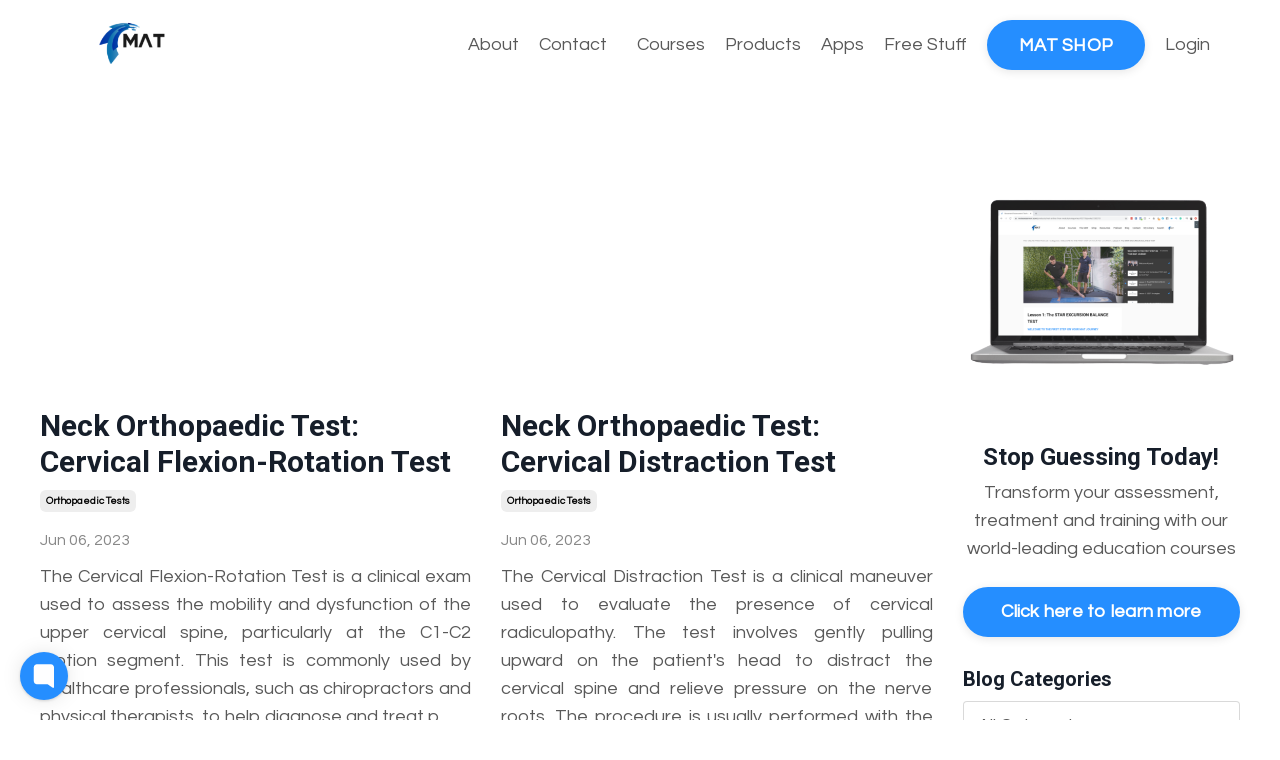

--- FILE ---
content_type: text/html; charset=utf-8
request_url: https://www.matassessment.com/blog?page=24
body_size: 14496
content:
<!doctype html>
<html lang="en">
  <head>
    
              <meta name="csrf-param" content="authenticity_token">
              <meta name="csrf-token" content="Z/3t9t8ij8FSX2OucQbzqIVdIrgALJEoAGGU3aDb8QRubtOat06LP3+uJwAJ08M2WdoPAPcNpjk6R2AiLvUTGQ==">
            
    <title>
      
        MAT News and Blog.
      
    </title>
    <meta charset="utf-8" />
    <meta http-equiv="x-ua-compatible" content="ie=edge, chrome=1">
    <meta name="viewport" content="width=device-width, initial-scale=1, shrink-to-fit=no">
    
      <meta name="description" content="The place to come for the latest news and research on movement assessment, treatment and training to help you help more patients and clients." />
    
    <meta property="og:type" content="website">
<meta property="og:url" content="https://www.matassessment.com/blog">
<meta name="twitter:card" content="summary_large_image">

<meta property="og:title" content="MAT News and Blog.">
<meta name="twitter:title" content="MAT News and Blog.">


<meta property="og:description" content="The place to come for the latest news and research on movement assessment, treatment and training to help you help more patients and clients.">
<meta name="twitter:description" content="The place to come for the latest news and research on movement assessment, treatment and training to help you help more patients and clients.">


<meta property="og:image" content="https://kajabi-storefronts-production.kajabi-cdn.com/kajabi-storefronts-production/sites/20709/images/52IElsX4RAqco7RFm8yM_file.jpg">
<meta name="twitter:image" content="https://kajabi-storefronts-production.kajabi-cdn.com/kajabi-storefronts-production/sites/20709/images/52IElsX4RAqco7RFm8yM_file.jpg">


    
      <link href="https://kajabi-storefronts-production.kajabi-cdn.com/kajabi-storefronts-production/themes/2950023/settings_images/UkE0AJDiRYWBmIFRKclB_mat_favicon.png?v=2" rel="shortcut icon" />
    
    <link rel="canonical" href="https://www.matassessment.com/blog" />

    <!-- Google Fonts ====================================================== -->
    
    <script src="/cdn-cgi/scripts/7d0fa10a/cloudflare-static/rocket-loader.min.js" data-cf-settings="39775669faa3be8dba636a15-|49"></script><link rel="stylesheet" media="print" onload="this.onload=null;this.removeAttribute(&#39;media&#39;);" type="text/css" href="//fonts.googleapis.com/css?family=Questrial:400,700,400italic,700italic|Roboto:400,700,400italic,700italic&amp;display=swap" />

    <!-- Kajabi CSS ======================================================== -->
    <script src="/cdn-cgi/scripts/7d0fa10a/cloudflare-static/rocket-loader.min.js" data-cf-settings="39775669faa3be8dba636a15-|49"></script><link rel="stylesheet" media="print" onload="this.onload=null;this.removeAttribute(&#39;media&#39;);" type="text/css" href="https://kajabi-app-assets.kajabi-cdn.com/assets/core-0d125629e028a5a14579c81397830a1acd5cf5a9f3ec2d0de19efb9b0795fb03.css" />

    

    <!-- Font Awesome Icons -->
    <script src="/cdn-cgi/scripts/7d0fa10a/cloudflare-static/rocket-loader.min.js" data-cf-settings="39775669faa3be8dba636a15-|49"></script><link rel="stylesheet" media="print" onload="this.onload=null;this.removeAttribute(&#39;media&#39;);" type="text/css" crossorigin="anonymous" href="https://use.fontawesome.com/releases/v5.15.2/css/all.css" />

    <link rel="stylesheet" media="screen" href="https://kajabi-storefronts-production.kajabi-cdn.com/kajabi-storefronts-production/themes/2950023/assets/styles.css?1766030942586016" />

    <!-- Customer CSS ====================================================== -->
    <!-- If you're using custom css that affects the first render of the page, replace async_style_link below with styesheet_tag -->
    <script src="/cdn-cgi/scripts/7d0fa10a/cloudflare-static/rocket-loader.min.js" data-cf-settings="39775669faa3be8dba636a15-|49"></script><link rel="stylesheet" media="print" onload="this.onload=null;this.removeAttribute(&#39;media&#39;);" type="text/css" href="https://kajabi-storefronts-production.kajabi-cdn.com/kajabi-storefronts-production/themes/2950023/assets/overrides.css?1766030942586016" />
    <style>
  /* Custom CSS Added Via Theme Settings */
  /* CSS Overrides go here */

.video-container {
    overflow: hidden;
    position: relative;
    width:100%;
}

.video-container::after {
    padding-top: 56.25%;
    display: block;
    content: '';
}

.video-container iframe {
    position: absolute;
    top: 0;
    left: 0;
    width: 100%;
    height: 100%;
}

.gleap-b-shown {
  overflow-x: clip !important;
}

</style>


    <!-- Kajabi Editor Only CSS ============================================ -->
    

    <!-- Header hook ======================================================= -->
    <link rel="alternate" type="application/rss+xml" title="MAT News and Blog." href="https://www.matassessment.com/blog.rss" /><script type="39775669faa3be8dba636a15-text/javascript">
  var Kajabi = Kajabi || {};
</script>
<script type="39775669faa3be8dba636a15-text/javascript">
  Kajabi.currentSiteUser = {
    "id" : "-1",
    "type" : "Guest",
    "contactId" : "",
  };
</script>
<script type="39775669faa3be8dba636a15-text/javascript">
  Kajabi.theme = {
    activeThemeName: "Encore Site",
    previewThemeId: null,
    editor: false
  };
</script>
<meta name="turbo-prefetch" content="false">
<!-- ========== GLEAP WIDGET + KAJABI USER INTEGRATION ========== -->

<!-- 1. Load Gleap SDK -->
<script type="39775669faa3be8dba636a15-text/javascript">
!function(){
  if(!(window.Gleap=window.Gleap||[]).invoked){
    window.GleapActions=[];
    var e=new Proxy({invoked:!0},{
      get:function(e,n){return"invoked"===n?e.invoked:function(){
        var e=Array.prototype.slice.call(arguments);
        window.GleapActions.push({e:n,a:e})
      }},
      set:function(e,n,t){return e[n]=t,!0}
    });
    window.Gleap=e;
    var n=document.getElementsByTagName("head")[0],
        t=document.createElement("script");
    t.type="text/javascript"; t.async=!0;
    t.src="https://sdk.gleap.io/latest/index.js";
    n.appendChild(t),
    window.Gleap.initialize("NxCRgEjeUQoJAoIcjxllucB5K8BEuzRm"); // <-- your Gleap API key
  }
}();
</script>


<!-- userDetails object created in theme.liquid Layout file -->
<script type="39775669faa3be8dba636a15-text/javascript">
document.addEventListener("DOMContentLoaded", function() {
  const interval = setInterval(function() {
    // check Gleap - userDetails 
    if (window.Gleap && typeof Gleap.identify === "function" && window.userDetails) {
      clearInterval(interval);

      const u = window.userDetails || {};
      console.log("🔎 Gleap userDetails object:", u);

      if (u.email) {
        Gleap.identify(u.email, {
          name: u.name || "",
          email: u.email,
          phone: u.phone || "",
          company: u.company || "",
          country: u.country || ""
        });
        console.log("✅ Gleap identify called with:", u.email);
      } else {
        console.log("ℹ️ userDetails exist but without email.");
      }
    }
  }, 300);
});
</script>


<!-- Start of HubSpot Embed Code -->
<script type="39775669faa3be8dba636a15-text/javascript" id="hs-script-loader" async defer src="//js.hs-scripts.com/8631332.js"></script>
<!-- End of HubSpot Embed Code -->

  <!-- Start cookieyes banner --> <script id="cookieyes" type="39775669faa3be8dba636a15-text/javascript" src="https://cdn-cookieyes.com/client_data/bef35ce940aa94010e4f0349/script.js"></script> <!-- End cookieyes banner -->
<script async src="https://www.googletagmanager.com/gtag/js?id=G-EY6BHQRQL2" type="39775669faa3be8dba636a15-text/javascript"></script>
<script type="39775669faa3be8dba636a15-text/javascript">
  window.dataLayer = window.dataLayer || [];
  function gtag(){dataLayer.push(arguments);}
  gtag('js', new Date());
  gtag('config', 'G-EY6BHQRQL2');
</script>
<style type="text/css">
  #editor-overlay {
    display: none;
    border-color: #2E91FC;
    position: absolute;
    background-color: rgba(46,145,252,0.05);
    border-style: dashed;
    border-width: 3px;
    border-radius: 3px;
    pointer-events: none;
    cursor: pointer;
    z-index: 10000000000;
  }
  .editor-overlay-button {
    color: white;
    background: #2E91FC;
    border-radius: 2px;
    font-size: 13px;
    margin-inline-start: -24px;
    margin-block-start: -12px;
    padding-block: 3px;
    padding-inline: 10px;
    text-transform:uppercase;
    font-weight:bold;
    letter-spacing:1.5px;

    left: 50%;
    top: 50%;
    position: absolute;
  }
</style>
<script src="https://kajabi-app-assets.kajabi-cdn.com/vite/assets/track_analytics-999259ad.js" crossorigin="anonymous" type="39775669faa3be8dba636a15-module"></script><link rel="modulepreload" href="https://kajabi-app-assets.kajabi-cdn.com/vite/assets/stimulus-576c66eb.js" as="script" crossorigin="anonymous">
<link rel="modulepreload" href="https://kajabi-app-assets.kajabi-cdn.com/vite/assets/track_product_analytics-9c66ca0a.js" as="script" crossorigin="anonymous">
<link rel="modulepreload" href="https://kajabi-app-assets.kajabi-cdn.com/vite/assets/stimulus-e54d982b.js" as="script" crossorigin="anonymous">
<link rel="modulepreload" href="https://kajabi-app-assets.kajabi-cdn.com/vite/assets/trackProductAnalytics-3d5f89d8.js" as="script" crossorigin="anonymous">      <script type="39775669faa3be8dba636a15-text/javascript">
        if (typeof (window.rudderanalytics) === "undefined") {
          !function(){"use strict";window.RudderSnippetVersion="3.0.3";var sdkBaseUrl="https://cdn.rudderlabs.com/v3"
          ;var sdkName="rsa.min.js";var asyncScript=true;window.rudderAnalyticsBuildType="legacy",window.rudderanalytics=[]
          ;var e=["setDefaultInstanceKey","load","ready","page","track","identify","alias","group","reset","setAnonymousId","startSession","endSession","consent"]
          ;for(var n=0;n<e.length;n++){var t=e[n];window.rudderanalytics[t]=function(e){return function(){
          window.rudderanalytics.push([e].concat(Array.prototype.slice.call(arguments)))}}(t)}try{
          new Function('return import("")'),window.rudderAnalyticsBuildType="modern"}catch(a){}
          if(window.rudderAnalyticsMount=function(){
          "undefined"==typeof globalThis&&(Object.defineProperty(Object.prototype,"__globalThis_magic__",{get:function get(){
          return this},configurable:true}),__globalThis_magic__.globalThis=__globalThis_magic__,
          delete Object.prototype.__globalThis_magic__);var e=document.createElement("script")
          ;e.src="".concat(sdkBaseUrl,"/").concat(window.rudderAnalyticsBuildType,"/").concat(sdkName),e.async=asyncScript,
          document.head?document.head.appendChild(e):document.body.appendChild(e)
          },"undefined"==typeof Promise||"undefined"==typeof globalThis){var d=document.createElement("script")
          ;d.src="https://polyfill-fastly.io/v3/polyfill.min.js?version=3.111.0&features=Symbol%2CPromise&callback=rudderAnalyticsMount",
          d.async=asyncScript,document.head?document.head.appendChild(d):document.body.appendChild(d)}else{
          window.rudderAnalyticsMount()}window.rudderanalytics.load("2apYBMHHHWpiGqicceKmzPebApa","https://kajabiaarnyhwq.dataplane.rudderstack.com",{})}();
        }
      </script>
      <script type="39775669faa3be8dba636a15-text/javascript">
        if (typeof (window.rudderanalytics) !== "undefined") {
          rudderanalytics.page({"account_id":"19439","site_id":"20709"});
        }
      </script>
      <script type="39775669faa3be8dba636a15-text/javascript">
        if (typeof (window.rudderanalytics) !== "undefined") {
          (function () {
            function AnalyticsClickHandler (event) {
              const targetEl = event.target.closest('a') || event.target.closest('button');
              if (targetEl) {
                rudderanalytics.track('Site Link Clicked', Object.assign(
                  {"account_id":"19439","site_id":"20709"},
                  {
                    link_text: targetEl.textContent.trim(),
                    link_href: targetEl.href,
                    tag_name: targetEl.tagName,
                  }
                ));
              }
            };
            document.addEventListener('click', AnalyticsClickHandler);
          })();
        }
      </script>
<script type="39775669faa3be8dba636a15-text/javascript">
!function(f,b,e,v,n,t,s){if(f.fbq)return;n=f.fbq=function(){n.callMethod?
n.callMethod.apply(n,arguments):n.queue.push(arguments)};if(!f._fbq)f._fbq=n;
n.push=n;n.loaded=!0;n.version='2.0';n.agent='plkajabi';n.queue=[];t=b.createElement(e);t.async=!0;
t.src=v;s=b.getElementsByTagName(e)[0];s.parentNode.insertBefore(t,s)}(window,
                                                                      document,'script','https://connect.facebook.net/en_US/fbevents.js');


fbq('init', '1948474525400188');
fbq('track', "PageView");</script>
<noscript><img height="1" width="1" style="display:none"
src="https://www.facebook.com/tr?id=1948474525400188&ev=PageView&noscript=1"
/></noscript>
<meta name='site_locale' content='en'><style type="text/css">
  /* Font Awesome 4 */
  .fa.fa-twitter{
    font-family:sans-serif;
  }
  .fa.fa-twitter::before{
    content:"𝕏";
    font-size:1.2em;
  }

  /* Font Awesome 5 */
  .fab.fa-twitter{
    font-family:sans-serif;
  }
  .fab.fa-twitter::before{
    content:"𝕏";
    font-size:1.2em;
  }
</style>
<link rel="stylesheet" href="https://cdn.jsdelivr.net/npm/@kajabi-ui/styles@1.0.4/dist/kajabi_products/kajabi_products.css" />
<script type="39775669faa3be8dba636a15-module" src="https://cdn.jsdelivr.net/npm/@pine-ds/core@3.15.0/dist/pine-core/pine-core.esm.js"></script>
<script nomodule src="https://cdn.jsdelivr.net/npm/@pine-ds/core@3.15.0/dist/pine-core/index.esm.js" type="39775669faa3be8dba636a15-text/javascript"></script>


  </head>

  <style>
  

  
    
  
</style>

  <body id="encore-theme" class="background-unrecognized">
    


    <div id="section-header" data-section-id="header">

<style>
  /* Default Header Styles */
  .header {
    
      background-color: #FFFFFF;
    
    font-size: 18px;
  }
  .header a,
  .header a.link-list__link,
  .header a.link-list__link:hover,
  .header a.social-icons__icon,
  .header .user__login a,
  .header .dropdown__item a,
  .header .dropdown__trigger:hover {
    color: #595959;
  }
  .header .dropdown__trigger {
    color: #595959 !important;
  }
  /* Mobile Header Styles */
  @media (max-width: 767px) {
    .header {
      
      font-size: 16px;
    }
    
    .header .hamburger__slices .hamburger__slice {
      
        background-color: ;
      
    }
    
      .header a.link-list__link, .dropdown__item a, .header__content--mobile {
        text-align: left;
      }
    
    .header--overlay .header__content--mobile  {
      padding-bottom: 20px;
    }
  }
  /* Sticky Styles */
  
</style>

<div class="hidden">
  
    
  
    
  
    
  
    
  
    
  
    
  
    
  
    
  
    
  
  
  
  
</div>

<header class="header header--static    header--close-on-scroll" kjb-settings-id="sections_header_settings_background_color">
  <div class="hello-bars">
    
      
    
      
    
      
    
      
    
      
    
      
    
      
    
      
    
      
    
  </div>
  
    <div class="header__wrap">
      <div class="header__content header__content--desktop background-unrecognized">
        <div class="container header__container media justify-content-left">
          
            
                <style>
@media (min-width: 768px) {
  #block-1555988494486 {
    text-align: left;
  }
} 
</style>

<div 
  id="block-1555988494486" 
  class="header__block header__block--logo header__block--show header__switch-content " 
  kjb-settings-id="sections_header_blocks_1555988494486_settings_stretch"
  
>
  

<style>
  #block-1555988494486 {
    line-height: 1;
  }
  #block-1555988494486 .logo__image {
    display: block;
    width: 200px;
  }
  #block-1555988494486 .logo__text {
    color: ;
  }
</style>

<a class="logo" href="/">
  
    
      <img loading="auto" class="logo__image" alt="Header Logo" kjb-settings-id="sections_header_blocks_1555988494486_settings_logo" src="https://kajabi-storefronts-production.kajabi-cdn.com/kajabi-storefronts-production/sites/20709/images/x0myfphdRSKx9UIrNf6o_Untitled_design_6.png" />
    
  
</a>

</div>

              
          
            
                <style>
@media (min-width: 768px) {
  #block-1555988491313 {
    text-align: right;
  }
} 
</style>

<div 
  id="block-1555988491313" 
  class="header__block header__switch-content header__block--menu stretch" 
  kjb-settings-id="sections_header_blocks_1555988491313_settings_stretch"
  
>
  <div class="link-list justify-content-right" kjb-settings-id="sections_header_blocks_1555988491313_settings_menu">
  
    <a class="link-list__link" href="https://www.matassessment.com/aboutus" >About</a>
  
    <a class="link-list__link" href="https://www.matassessment.com/contactus" >Contact</a>
  
</div>

</div>

              
          
            
                <style>
@media (min-width: 768px) {
  #block-1688542724490 {
    text-align: left;
  }
} 
</style>

<div 
  id="block-1688542724490" 
  class="header__block header__switch-content header__block--dropdown " 
  kjb-settings-id="sections_header_blocks_1688542724490_settings_stretch"
  
>
  <style>
  /* Dropdown menu colors for desktop */
  @media (min-width: 768px) {
    #block-1688542724490 .dropdown__menu {
      background-color: #FFFFFF;
    }
    #block-1688542724490 .dropdown__item a {
      color: #595959;
    }
  }
  /* Mobile menu text alignment */
  @media (max-width: 767px) {
    #block-1688542724490 .dropdown__item a {
      text-align: left;
    }
  }
</style>

<div class="dropdown" kjb-settings-id="sections_header_blocks_1688542724490_settings_trigger">
  <a class="dropdown__trigger">
    
      Courses
    
    
  </a>
  <div class="dropdown__menu dropdown__menu--text-left ">
    
      <span class="dropdown__item"><a href="https://www.matassessment.com/courses" >Courses Overview</a></span>
    
      <span class="dropdown__item"><a href="https://www.matassessment.com/matlivecourses" >MAT Level 1 + 2 Live</a></span>
    
      <span class="dropdown__item"><a href="https://www.matassessment.com/matcourses" >MAT Level 1 + 2 Online</a></span>
    
      <span class="dropdown__item"><a href="https://www.matassessment.com/matliverunningcourse" >MAT Running Level 1 + 2 Live</a></span>
    
      <span class="dropdown__item"><a href="https://www.matassessment.com/matrunningcourse" >MAT Running Level 1 + 2 Online</a></span>
    
      <span class="dropdown__item"><a href="https://www.matassessment.com/university" >MAT University Program</a></span>
    
      <span class="dropdown__item"><a href="https://www.matassessment.com/privatecourses" >MAT Private In-House Courses</a></span>
    
  </div>
</div>

</div>

              
          
            
                <style>
@media (min-width: 768px) {
  #block-1688542737649 {
    text-align: right;
  }
} 
</style>

<div 
  id="block-1688542737649" 
  class="header__block header__switch-content header__block--dropdown " 
  kjb-settings-id="sections_header_blocks_1688542737649_settings_stretch"
  
>
  <style>
  /* Dropdown menu colors for desktop */
  @media (min-width: 768px) {
    #block-1688542737649 .dropdown__menu {
      background-color: #FFFFFF;
    }
    #block-1688542737649 .dropdown__item a {
      color: #595959;
    }
  }
  /* Mobile menu text alignment */
  @media (max-width: 767px) {
    #block-1688542737649 .dropdown__item a {
      text-align: left;
    }
  }
</style>

<div class="dropdown" kjb-settings-id="sections_header_blocks_1688542737649_settings_trigger">
  <a class="dropdown__trigger">
    
      Products
    
    
  </a>
  <div class="dropdown__menu dropdown__menu--text-left ">
    
      <span class="dropdown__item"><a href="https://www.matassessment.com/products" >Products Overview</a></span>
    
      <span class="dropdown__item"><a href="https://www.matassessment.com/musclemeter" >Muscle Meter</a></span>
    
      <span class="dropdown__item"><a href="https://www.matassessment.com/anker" >Anker</a></span>
    
      <span class="dropdown__item"><a href="https://www.matassessment.com/gripper" >Gripper</a></span>
    
      <span class="dropdown__item"><a href="https://www.matassessment.com/mat" >The MAT</a></span>
    
      <span class="dropdown__item"><a href="https://www.matassessment.com/megamat" >MegaMAT</a></span>
    
      <span class="dropdown__item"><a href="https://www.matassessment.com/hopmat" >Hop MAT</a></span>
    
  </div>
</div>

</div>

              
          
            
                <style>
@media (min-width: 768px) {
  #block-1688542755869 {
    text-align: right;
  }
} 
</style>

<div 
  id="block-1688542755869" 
  class="header__block header__switch-content header__block--dropdown " 
  kjb-settings-id="sections_header_blocks_1688542755869_settings_stretch"
  
>
  <style>
  /* Dropdown menu colors for desktop */
  @media (min-width: 768px) {
    #block-1688542755869 .dropdown__menu {
      background-color: #FFFFFF;
    }
    #block-1688542755869 .dropdown__item a {
      color: #595959;
    }
  }
  /* Mobile menu text alignment */
  @media (max-width: 767px) {
    #block-1688542755869 .dropdown__item a {
      text-align: left;
    }
  }
</style>

<div class="dropdown" kjb-settings-id="sections_header_blocks_1688542755869_settings_trigger">
  <a class="dropdown__trigger">
    
      Apps
    
    
  </a>
  <div class="dropdown__menu dropdown__menu--text-left ">
    
      <span class="dropdown__item"><a href="https://www.matassessment.com/measurz" >Measurz</a></span>
    
      <span class="dropdown__item"><a href="https://www.matassessment.com/resultz" >Measurz Resultz</a></span>
    
      <span class="dropdown__item"><a href="https://www.matassessment.com/mateducation" >MAT Education</a></span>
    
  </div>
</div>

</div>

              
          
            
                <style>
@media (min-width: 768px) {
  #block-1604295680660 {
    text-align: right;
  }
} 
</style>

<div 
  id="block-1604295680660" 
  class="header__block header__switch-content header__block--dropdown " 
  kjb-settings-id="sections_header_blocks_1604295680660_settings_stretch"
  
>
  <style>
  /* Dropdown menu colors for desktop */
  @media (min-width: 768px) {
    #block-1604295680660 .dropdown__menu {
      background-color: #FFFFFF;
    }
    #block-1604295680660 .dropdown__item a {
      color: #595959;
    }
  }
  /* Mobile menu text alignment */
  @media (max-width: 767px) {
    #block-1604295680660 .dropdown__item a {
      text-align: left;
    }
  }
</style>

<div class="dropdown" kjb-settings-id="sections_header_blocks_1604295680660_settings_trigger">
  <a class="dropdown__trigger">
    
      Free Stuff
    
    
  </a>
  <div class="dropdown__menu dropdown__menu--text-left ">
    
      <span class="dropdown__item"><a href="https://www.matassessment.com/resources" >Free Resources</a></span>
    
      <span class="dropdown__item"><a href="https://www.matassessment.com/measurz" >Free 30-Day Measurz App Trial</a></span>
    
      <span class="dropdown__item"><a href="https://www.matassessment.com/freematonlinecourse" >Free MAT Course Module</a></span>
    
      <span class="dropdown__item"><a href="https://www.matassessment.com/supershoessignup" >Free MAT Running Course Module</a></span>
    
      <span class="dropdown__item"><a href="https://www.matassessment.com/matvideos" >Free Webinars</a></span>
    
      <span class="dropdown__item"><a href="https://www.facebook.com/groups/MATassessment" >Free Facebook Group</a></span>
    
      <span class="dropdown__item"><a href="https://www.21stcentury.physio/" >21st Century Physio Podcast</a></span>
    
      <span class="dropdown__item"><a href="https://www.matassessment.com/blog" >Blog</a></span>
    
  </div>
</div>

</div>

              
          
            
                <style>
@media (min-width: 768px) {
  #block-1604291386679 {
    text-align: center;
  }
} 
</style>

<div 
  id="block-1604291386679" 
  class="header__block header__switch-content header__block--cta " 
  kjb-settings-id="sections_header_blocks_1604291386679_settings_stretch"
  
>
  






<style>
  #block-1604291386679 .btn,
  [data-slick-id="1604291386679"] .block .btn {
    color: #ffffff;
    border-color: #258eff;
    border-radius: 40px;
    background-color: #258eff;
  }
  #block-1604291386679 .btn--outline,
  [data-slick-id="1604291386679"] .block .btn--outline {
    background: transparent;
    color: #258eff;
  }
</style>

<a class="btn btn--solid btn--medium btn--auto" href="https://shop.matassessment.com/"    kjb-settings-id="sections_header_blocks_1604291386679_settings_btn_background_color" role="button">
  MAT SHOP
</a>


</div>

              
          
            
                <style>
@media (min-width: 768px) {
  #block-1688542817638 {
    text-align: right;
  }
} 
</style>

<div 
  id="block-1688542817638" 
  class="header__block header__switch-content header__block--dropdown " 
  kjb-settings-id="sections_header_blocks_1688542817638_settings_stretch"
  
>
  <style>
  /* Dropdown menu colors for desktop */
  @media (min-width: 768px) {
    #block-1688542817638 .dropdown__menu {
      background-color: #FFFFFF;
    }
    #block-1688542817638 .dropdown__item a {
      color: #595959;
    }
  }
  /* Mobile menu text alignment */
  @media (max-width: 767px) {
    #block-1688542817638 .dropdown__item a {
      text-align: left;
    }
  }
</style>

<div class="dropdown" kjb-settings-id="sections_header_blocks_1688542817638_settings_trigger">
  <a class="dropdown__trigger">
    
      Login
    
    
  </a>
  <div class="dropdown__menu dropdown__menu--text-left ">
    
      <span class="dropdown__item"><a href="https://www.matassessment.com/login" >MAT | Measurz Training Portal</a></span>
    
      <span class="dropdown__item"><a href="https://measurz.matassessment.com/" >Measurz Web Portal</a></span>
    
      <span class="dropdown__item"><a href="https://clients.matassessment.com/" >Measurz Client Resultz</a></span>
    
  </div>
</div>

</div>

              
          
            
                <style>
@media (min-width: 768px) {
  #block-1690114000561 {
    text-align: right;
  }
} 
</style>

<div 
  id="block-1690114000561" 
  class="header__block header__switch-content header__block--user " 
  kjb-settings-id="sections_header_blocks_1690114000561_settings_stretch"
  
>
  <style>
  /* Dropdown menu colors for desktop */
  @media (min-width: 768px) {
    #block-1690114000561 .dropdown__menu {
      background: #FFFFFF;
      color: #595959;
    }
    #block-1690114000561 .dropdown__item a,
    #block-1690114000561 {
      color: #595959;
    }
  }
  /* Mobile menu text alignment */
  @media (max-width: 767px) {
    #block-1690114000561 .dropdown__item a,
    #block-1690114000561 .user__login a {
      text-align: left;
    }
  }
</style>

<div class="user" kjb-settings-id="sections_header_blocks_1690114000561_settings_language_login">
  
    <span class="user__login" kjb-settings-id="language_login"><a href="/login"></a></span>
  
</div>

</div>

              
          
          
            <div class="hamburger hidden--desktop" kjb-settings-id="sections_header_settings_hamburger_color">
              <div class="hamburger__slices">
                <div class="hamburger__slice hamburger--slice-1"></div>
                <div class="hamburger__slice hamburger--slice-2"></div>
                <div class="hamburger__slice hamburger--slice-3"></div>
                <div class="hamburger__slice hamburger--slice-4"></div>
              </div>
            </div>
          
          
        </div>
      </div>
      <div class="header__content header__content--mobile">
        <div class="header__switch-content header__spacer"></div>
      </div>
    </div>
  
</header>

</div>
    <main>
      <div data-dynamic-sections=blog><div id="section-1599589855686" data-section-id="1599589855686"><style>
  
  .blog-listings {
    background-color: ;
  }
  .blog-listings .sizer {
    padding-top: 40px;
    padding-bottom: 40px;
  }
  .blog-listings .container {
    max-width: calc(1260px + 10px + 10px);
    padding-right: 10px;
    padding-left: 10px;
  }
  .blog-listing__panel {
    background-color: #ffffff;
    border-color: ;
    border-radius: 4px;
    border-style: ;
    border-width: px ;
  }
  .blog-listing__title {
    color:  !important;
  }
  .blog-listing__title:hover {
    color:  !important;
  }
  .blog-listing__date {
    color: ;
  }
  .tag {
    color: ;
    background-color: ;
  }
  .tag:hover {
    color: ;
    background-color: ;
  }
  .blog-listing__content {
    color: ;
  }
  .blog-listing__more {
    color: ;
  }
  @media (min-width: 768px) {
    
    .blog-listings .sizer {
      padding-top: 40px;
      padding-bottom: 40px;
    }
    .blog-listings .container {
      max-width: calc(1260px + 40px + 40px);
      padding-right: 40px;
      padding-left: 40px;
    }
  }
  .pag__link {
    color: ;
  }
  .pag__link--current {
    color: ;
  }
  .pag__link--disabled {
    color: ;
  }
</style>

<section class="blog-listings " kjb-settings-id="sections_1599589855686_settings_background_color">
  <div class="sizer">
    
    <div class="container">
      <div class="row">
        
          <div class="col-lg-9">
        
          <div class="blog-listings__content blog-listings__content--grid-2">
            
              
                





<div class="blog-listing blog-listing--grid-2 blog-listing--has-media">
  
    <div class="blog-listing__media">
      
        
  <div class="video">
    <div class="video__wrapper">
      
<script type="39775669faa3be8dba636a15-text/javascript">
  window._wq = window._wq || [];
  _wq.push({"a883yufhat": JSON.parse('{\"playerColor\":\"#258eff\",\"stillUrl\":\"https://kajabi-storefronts-production.kajabi-cdn.com/kajabi-storefronts-production/file-uploads/blogs/5999/images/a7271f0-ceb5-b386-263f-a05cea41b27f_295.webp\",\"resumable\":true,\"autoPlay\":false}')});
</script>

<script charset="ISO-8859-1" src="//fast.wistia.com/assets/external/E-v1.js" async type="39775669faa3be8dba636a15-text/javascript"></script>


<div class="kjb-video-responsive">
  <div id="wistia_a883yufhat"
    class="wistia_embed wistia_async_a883yufhat "
    data-track-progress=""
    data-tracked-percent="">&nbsp;</div>
</div>

    </div>
  </div>


      
    </div>
    <div class="blog-listing__data">
      <a class="h3 blog-listing__title" href="/blog/neck-orthopaedic-test-cervical-flexion-rotation-test">Neck Orthopaedic Test: Cervical Flexion-Rotation Test</a>
      
        <span class="blog-listing__tags" kjb-settings-id="sections_1599589855686_settings_show_tags">
          
            
              <a class="tag" href="https://www.matassessment.com/blog?tag=orthopaedic+tests">orthopaedic tests</a>
            
          
        </span>
      
      
        <span class="blog-listing__date" kjb-settings-id="sections_1599589855686_settings_show_date">Jun 06, 2023</span>
      
      
      
        
          <div class="blog-listing__content"><p style='text-align: justify;'><span style='font-weight: 400;'>The Cervical Flexion-Rotation Test is a clinical exam used to assess the mobility and dysfunction of the upper cervical spine, particularly at the C1-C2 motion segment. This test is commonly used by healthcare professionals, such as chiropractors and physical therapists, to help diagnose and treat p</span>...</p></div>
        
        <a class="blog-listing__more" href="/blog/neck-orthopaedic-test-cervical-flexion-rotation-test" kjb-settings-id="sections_1599589855686_settings_read_more">Continue Reading...</a>
      
    </div>
  
</div>

              
                





<div class="blog-listing blog-listing--grid-2 blog-listing--has-media">
  
    <div class="blog-listing__media">
      
        
  <div class="video">
    <div class="video__wrapper">
      
<script type="39775669faa3be8dba636a15-text/javascript">
  window._wq = window._wq || [];
  _wq.push({"tad95j8alv": JSON.parse('{\"playerColor\":\"#258eff\",\"stillUrl\":\"https://kajabi-storefronts-production.kajabi-cdn.com/kajabi-storefronts-production/file-uploads/blogs/5999/images/3ae0b-ca3-0c1c-b01-1ab36cc8487d_294.webp\",\"resumable\":true,\"autoPlay\":false}')});
</script>

<script charset="ISO-8859-1" src="//fast.wistia.com/assets/external/E-v1.js" async type="39775669faa3be8dba636a15-text/javascript"></script>


<div class="kjb-video-responsive">
  <div id="wistia_tad95j8alv"
    class="wistia_embed wistia_async_tad95j8alv "
    data-track-progress=""
    data-tracked-percent="">&nbsp;</div>
</div>

    </div>
  </div>


      
    </div>
    <div class="blog-listing__data">
      <a class="h3 blog-listing__title" href="/blog/neck-orthopaedic-test-cervical-distraction-test">Neck Orthopaedic Test: Cervical Distraction Test</a>
      
        <span class="blog-listing__tags" kjb-settings-id="sections_1599589855686_settings_show_tags">
          
            
              <a class="tag" href="https://www.matassessment.com/blog?tag=orthopaedic+tests">orthopaedic tests</a>
            
          
        </span>
      
      
        <span class="blog-listing__date" kjb-settings-id="sections_1599589855686_settings_show_date">Jun 06, 2023</span>
      
      
      
        
          <div class="blog-listing__content"><p style='text-align: justify;'><span style='font-weight: 400;'>The Cervical Distraction Test is a clinical maneuver used to evaluate the presence of cervical radiculopathy. The test involves gently pulling upward on the patient&apos;s head to distract the cervical spine and relieve pressure on the nerve roots. The procedure is usually performed with the patient lyin</span>...</p></div>
        
        <a class="blog-listing__more" href="/blog/neck-orthopaedic-test-cervical-distraction-test" kjb-settings-id="sections_1599589855686_settings_read_more">Continue Reading...</a>
      
    </div>
  
</div>

              
                





<div class="blog-listing blog-listing--grid-2 blog-listing--has-media">
  
    <div class="blog-listing__media">
      
        
  <div class="video">
    <div class="video__wrapper">
      
<script type="39775669faa3be8dba636a15-text/javascript">
  window._wq = window._wq || [];
  _wq.push({"z7lm7ls1ju": JSON.parse('{\"playerColor\":\"#258eff\",\"stillUrl\":\"https://kajabi-storefronts-production.kajabi-cdn.com/kajabi-storefronts-production/file-uploads/blogs/5999/images/e33f8d7-d3dd-1a4a-bfd6-751c1ae70eec_293.webp\",\"resumable\":true,\"autoPlay\":false}')});
</script>

<script charset="ISO-8859-1" src="//fast.wistia.com/assets/external/E-v1.js" async type="39775669faa3be8dba636a15-text/javascript"></script>


<div class="kjb-video-responsive">
  <div id="wistia_z7lm7ls1ju"
    class="wistia_embed wistia_async_z7lm7ls1ju "
    data-track-progress=""
    data-tracked-percent="">&nbsp;</div>
</div>

    </div>
  </div>


      
    </div>
    <div class="blog-listing__data">
      <a class="h3 blog-listing__title" href="/blog/neck-orthopaedic-test-bakody-sign">Neck Orthopaedic Test: Bakody Sign</a>
      
        <span class="blog-listing__tags" kjb-settings-id="sections_1599589855686_settings_show_tags">
          
            
              <a class="tag" href="https://www.matassessment.com/blog?tag=orthopaedic+tests">orthopaedic tests</a>
            
          
        </span>
      
      
        <span class="blog-listing__date" kjb-settings-id="sections_1599589855686_settings_show_date">Jun 06, 2023</span>
      
      
      
        
          <div class="blog-listing__content"><p style='text-align: justify;'><span style='font-weight: 400;'>The Bakody Sign test is a diagnostic test used to assess radicular pain, particularly at the C4-C6 nerve roots and to potentially alleviate symptoms by temporarily reducing pressure on the nerves. The test is named after Dr. Sigurd Bakody, a neurologist who first described the technique in the early</span>...</p></div>
        
        <a class="blog-listing__more" href="/blog/neck-orthopaedic-test-bakody-sign" kjb-settings-id="sections_1599589855686_settings_read_more">Continue Reading...</a>
      
    </div>
  
</div>

              
                





<div class="blog-listing blog-listing--grid-2 blog-listing--has-media">
  
    <div class="blog-listing__media">
      
        
  <div class="video">
    <div class="video__wrapper">
      
<script type="39775669faa3be8dba636a15-text/javascript">
  window._wq = window._wq || [];
  _wq.push({"jlw38xjvmm": JSON.parse('{\"playerColor\":\"#258eff\",\"stillUrl\":\"https://kajabi-storefronts-production.kajabi-cdn.com/kajabi-storefronts-production/file-uploads/blogs/5999/images/d3a02a-7fdb-37e6-8dde-4015f775f_292.webp\",\"resumable\":true,\"autoPlay\":false}')});
</script>

<script charset="ISO-8859-1" src="//fast.wistia.com/assets/external/E-v1.js" async type="39775669faa3be8dba636a15-text/javascript"></script>


<div class="kjb-video-responsive">
  <div id="wistia_jlw38xjvmm"
    class="wistia_embed wistia_async_jlw38xjvmm "
    data-track-progress=""
    data-tracked-percent="">&nbsp;</div>
</div>

    </div>
  </div>


      
    </div>
    <div class="blog-listing__data">
      <a class="h3 blog-listing__title" href="/blog/neck-orthopaedic-test-wright-test">Neck Orthopaedic Test: Wright Test</a>
      
        <span class="blog-listing__tags" kjb-settings-id="sections_1599589855686_settings_show_tags">
          
            
              <a class="tag" href="https://www.matassessment.com/blog?tag=orthopaedic+tests">orthopaedic tests</a>
            
          
        </span>
      
      
        <span class="blog-listing__date" kjb-settings-id="sections_1599589855686_settings_show_date">Jun 06, 2023</span>
      
      
      
        
          <div class="blog-listing__content"><p style='text-align: justify;'><span style='font-weight: 400;'>The Wright Test is a diagnostic test used in the identification of Thoracic Outlet Syndrome (TOS). The test is also known as the Hyperabduction Test or the Adson&apos;s Test. Here is a step-by-step procedure for performing the Wright Test:</span></p>
<ol style='text-align: justify;'>
<li style='font-weight: 400;'><span style='font-weight: 400;'>Explain the procedure to the patient and obtain their consent </span>...</li></ol></div>
        
        <a class="blog-listing__more" href="/blog/neck-orthopaedic-test-wright-test" kjb-settings-id="sections_1599589855686_settings_read_more">Continue Reading...</a>
      
    </div>
  
</div>

              
                





<div class="blog-listing blog-listing--grid-2 blog-listing--has-media">
  
    <div class="blog-listing__media">
      
        
  <div class="video">
    <div class="video__wrapper">
      
<script type="39775669faa3be8dba636a15-text/javascript">
  window._wq = window._wq || [];
  _wq.push({"mt2vazvwfm": JSON.parse('{\"playerColor\":\"#258eff\",\"stillUrl\":\"https://kajabi-storefronts-production.kajabi-cdn.com/kajabi-storefronts-production/file-uploads/blogs/5999/images/526d46a-c65c-5f46-7e2f-d8e62c16f70a_291.webp\",\"resumable\":true,\"autoPlay\":false}')});
</script>

<script charset="ISO-8859-1" src="//fast.wistia.com/assets/external/E-v1.js" async type="39775669faa3be8dba636a15-text/javascript"></script>


<div class="kjb-video-responsive">
  <div id="wistia_mt2vazvwfm"
    class="wistia_embed wistia_async_mt2vazvwfm "
    data-track-progress=""
    data-tracked-percent="">&nbsp;</div>
</div>

    </div>
  </div>


      
    </div>
    <div class="blog-listing__data">
      <a class="h3 blog-listing__title" href="/blog/roos-stress-test">Neck Orthopaedic Test: Roos Stress Test</a>
      
        <span class="blog-listing__tags" kjb-settings-id="sections_1599589855686_settings_show_tags">
          
            
              <a class="tag" href="https://www.matassessment.com/blog?tag=orthopaedic+tests">orthopaedic tests</a>
            
          
        </span>
      
      
        <span class="blog-listing__date" kjb-settings-id="sections_1599589855686_settings_show_date">Jun 04, 2023</span>
      
      
      
        
          <div class="blog-listing__content"><p style='text-align: justify;'><span style='font-weight: 400;'>The Roos Stress Test, also known as the Elevated Arm Stress Test or the East Test, is a diagnostic test used in the identification of Thoracic Outlet Syndrome (TOS). It is designed to evaluate the compression or irritation of the brachial plexus (a network of nerves that originate in the neck and sh</span>...</p></div>
        
        <a class="blog-listing__more" href="/blog/roos-stress-test" kjb-settings-id="sections_1599589855686_settings_read_more">Continue Reading...</a>
      
    </div>
  
</div>

              
                





<div class="blog-listing blog-listing--grid-2 blog-listing--has-media">
  
    <div class="blog-listing__media">
      
        
  <div class="video">
    <div class="video__wrapper">
      
<script type="39775669faa3be8dba636a15-text/javascript">
  window._wq = window._wq || [];
  _wq.push({"dak4yv0bv9": JSON.parse('{\"playerColor\":\"#258eff\",\"stillUrl\":\"https://kajabi-storefronts-production.kajabi-cdn.com/kajabi-storefronts-production/file-uploads/blogs/5999/images/0357c8-a65d-3608-1422-b376f688e5c_288.webp\",\"resumable\":true,\"autoPlay\":false}')});
</script>

<script charset="ISO-8859-1" src="//fast.wistia.com/assets/external/E-v1.js" async type="39775669faa3be8dba636a15-text/javascript"></script>


<div class="kjb-video-responsive">
  <div id="wistia_dak4yv0bv9"
    class="wistia_embed wistia_async_dak4yv0bv9 "
    data-track-progress=""
    data-tracked-percent="">&nbsp;</div>
</div>

    </div>
  </div>


      
    </div>
    <div class="blog-listing__data">
      <a class="h3 blog-listing__title" href="/blog/adsons-test">Neck Orthopaedic Test: Adsons Test</a>
      
        <span class="blog-listing__tags" kjb-settings-id="sections_1599589855686_settings_show_tags">
          
            
              <a class="tag" href="https://www.matassessment.com/blog?tag=orthopaedic+tests">orthopaedic tests</a>
            
          
        </span>
      
      
        <span class="blog-listing__date" kjb-settings-id="sections_1599589855686_settings_show_date">Jun 04, 2023</span>
      
      
      
        
          <div class="blog-listing__content"><p style='text-align: justify;'><span style='font-weight: 400;'>Adson&apos;s test is a clinical test used to evaluate Thoracic Outlet Syndrome (TOS). TOS is a condition that occurs when the blood vessels or nerves in the thoracic outlet, which is the area between the collarbone and the first rib, become compressed or irritated. Adson&apos;s test is one of the several diag</span>...</p></div>
        
        <a class="blog-listing__more" href="/blog/adsons-test" kjb-settings-id="sections_1599589855686_settings_read_more">Continue Reading...</a>
      
    </div>
  
</div>

              
                





<div class="blog-listing blog-listing--grid-2 blog-listing--has-media">
  
    <div class="blog-listing__media">
      
        
  <div class="video">
    <div class="video__wrapper">
      
<script type="39775669faa3be8dba636a15-text/javascript">
  window._wq = window._wq || [];
  _wq.push({"jwym5kzf6u": JSON.parse('{\"playerColor\":\"#258eff\",\"stillUrl\":\"https://kajabi-storefronts-production.kajabi-cdn.com/kajabi-storefronts-production/file-uploads/blogs/5999/images/defc0-8d26-6b4c-46cc-8dadb8874f0_289.webp\",\"resumable\":true,\"autoPlay\":false}')});
</script>

<script charset="ISO-8859-1" src="//fast.wistia.com/assets/external/E-v1.js" async type="39775669faa3be8dba636a15-text/javascript"></script>


<div class="kjb-video-responsive">
  <div id="wistia_jwym5kzf6u"
    class="wistia_embed wistia_async_jwym5kzf6u "
    data-track-progress=""
    data-tracked-percent="">&nbsp;</div>
</div>

    </div>
  </div>


      
    </div>
    <div class="blog-listing__data">
      <a class="h3 blog-listing__title" href="/blog/eden-test">Neck Orthopaedic Test: Costoclavicular/Military Brace or Eden’s Test</a>
      
        <span class="blog-listing__tags" kjb-settings-id="sections_1599589855686_settings_show_tags">
          
            
              <a class="tag" href="https://www.matassessment.com/blog?tag=orthopaedic+tests">orthopaedic tests</a>
            
          
        </span>
      
      
        <span class="blog-listing__date" kjb-settings-id="sections_1599589855686_settings_show_date">Jun 04, 2023</span>
      
      
      
        
          <div class="blog-listing__content"><p style='text-align: justify;'><span style='font-weight: 400;'>Costoclavicular or Military brace or Eden&apos;s test is a clinical maneuver used to evaluate for thoracic outlet syndrome (TOS). It is named after Dr. Wilfred Harris Costoclavicular, who first described the maneuver in 1937.</span></p>
<p style='text-align: justify;'><span style='font-weight: 400;'>How to perform the Costoclavicular or Military brace or Eden&apos;s test:</span></p>
<ol style='text-align: justify;'>
<li style='font-weight: 400;'><span style='font-weight: 400;'>Ask th</span>...</li></ol></div>
        
        <a class="blog-listing__more" href="/blog/eden-test" kjb-settings-id="sections_1599589855686_settings_read_more">Continue Reading...</a>
      
    </div>
  
</div>

              
                





<div class="blog-listing blog-listing--grid-2 blog-listing--has-media">
  
    <div class="blog-listing__media">
      
        
  <div class="video">
    <div class="video__wrapper">
      
<script type="39775669faa3be8dba636a15-text/javascript">
  window._wq = window._wq || [];
  _wq.push({"ufsjggl8vz": JSON.parse('{\"playerColor\":\"#258eff\",\"stillUrl\":\"https://kajabi-storefronts-production.kajabi-cdn.com/kajabi-storefronts-production/file-uploads/blogs/5999/images/f84f3a7-f104-e853-313d-dffdcd0bc5_290.webp\",\"resumable\":true,\"autoPlay\":false}')});
</script>

<script charset="ISO-8859-1" src="//fast.wistia.com/assets/external/E-v1.js" async type="39775669faa3be8dba636a15-text/javascript"></script>


<div class="kjb-video-responsive">
  <div id="wistia_ufsjggl8vz"
    class="wistia_embed wistia_async_ufsjggl8vz "
    data-track-progress=""
    data-tracked-percent="">&nbsp;</div>
</div>

    </div>
  </div>


      
    </div>
    <div class="blog-listing__data">
      <a class="h3 blog-listing__title" href="/blog/halstead-test">Neck Orthopaedic Test: Halstead Test</a>
      
        <span class="blog-listing__tags" kjb-settings-id="sections_1599589855686_settings_show_tags">
          
            
              <a class="tag" href="https://www.matassessment.com/blog?tag=orthopaedic+tests">orthopaedic tests</a>
            
          
        </span>
      
      
        <span class="blog-listing__date" kjb-settings-id="sections_1599589855686_settings_show_date">Jun 04, 2023</span>
      
      
      
        
          <div class="blog-listing__content"><p style='text-align: justify;'><span style='font-weight: 400;'>The Halstead test is a physical examination maneuver used to assess for possible thoracic outlet syndrome (TOS). It is named after Dr. Albert Halstead, who first described the test in 1934.</span></p>
<p style='text-align: justify;'><span style='font-weight: 400;'>Procedure:</span></p>
<ol style='text-align: justify;'>
<li style='font-weight: 400;'><span style='font-weight: 400;'>Instruct the patient to sit upright with their back against a wall, and their arms resting by t</span>...</li></ol></div>
        
        <a class="blog-listing__more" href="/blog/halstead-test" kjb-settings-id="sections_1599589855686_settings_read_more">Continue Reading...</a>
      
    </div>
  
</div>

              
                





<div class="blog-listing blog-listing--grid-2 blog-listing--has-media">
  
    <div class="blog-listing__media">
      
        
  <div class="video">
    <div class="video__wrapper">
      
<script type="39775669faa3be8dba636a15-text/javascript">
  window._wq = window._wq || [];
  _wq.push({"7y5ucer926": JSON.parse('{\"playerColor\":\"#258eff\",\"stillUrl\":\"https://kajabi-storefronts-production.kajabi-cdn.com/kajabi-storefronts-production/file-uploads/blogs/5999/images/80f741c-de1c-d34b-b55f-835fc053236f_287.webp\",\"resumable\":true,\"autoPlay\":false}')});
</script>

<script charset="ISO-8859-1" src="//fast.wistia.com/assets/external/E-v1.js" async type="39775669faa3be8dba636a15-text/javascript"></script>


<div class="kjb-video-responsive">
  <div id="wistia_7y5ucer926"
    class="wistia_embed wistia_async_7y5ucer926 "
    data-track-progress=""
    data-tracked-percent="">&nbsp;</div>
</div>

    </div>
  </div>


      
    </div>
    <div class="blog-listing__data">
      <a class="h3 blog-listing__title" href="/blog/yeoman-test">Spine Orthopaedic Test: Yeoman's Test</a>
      
        <span class="blog-listing__tags" kjb-settings-id="sections_1599589855686_settings_show_tags">
          
            
              <a class="tag" href="https://www.matassessment.com/blog?tag=orthopaedic+tests">orthopaedic tests</a>
            
          
        </span>
      
      
        <span class="blog-listing__date" kjb-settings-id="sections_1599589855686_settings_show_date">Jun 03, 2023</span>
      
      
      
        
          <div class="blog-listing__content"><p style='text-align: justify;'><span style='font-weight: 400;'>Yeoman&apos;s Test is a physical examination test used to assess sacroiliac joint dysfunction or inflammation. Here are the steps to perform the test:</span></p>
<ol style='text-align: justify;'>
<li style='font-weight: 400;'><span style='font-weight: 400;'>The patient lies prone (face down) on an examination table with one leg straight and the other flexed at the hip and knee.</span></li>
<li style='font-weight: 400;'><span style='font-weight: 400;'>The examiner stands on the </span>...</li></ol></div>
        
        <a class="blog-listing__more" href="/blog/yeoman-test" kjb-settings-id="sections_1599589855686_settings_read_more">Continue Reading...</a>
      
    </div>
  
</div>

              
                





<div class="blog-listing blog-listing--grid-2 blog-listing--has-media">
  
    <div class="blog-listing__media">
      
        
  <div class="video">
    <div class="video__wrapper">
      
<script type="39775669faa3be8dba636a15-text/javascript">
  window._wq = window._wq || [];
  _wq.push({"xbtipqbb9e": JSON.parse('{\"playerColor\":\"#258eff\",\"stillUrl\":\"https://kajabi-storefronts-production.kajabi-cdn.com/kajabi-storefronts-production/file-uploads/blogs/5999/images/4e648de-0223-a817-858-44edbdb167e8_282.webp\",\"resumable\":true,\"autoPlay\":false}')});
</script>

<script charset="ISO-8859-1" src="//fast.wistia.com/assets/external/E-v1.js" async type="39775669faa3be8dba636a15-text/javascript"></script>


<div class="kjb-video-responsive">
  <div id="wistia_xbtipqbb9e"
    class="wistia_embed wistia_async_xbtipqbb9e "
    data-track-progress=""
    data-tracked-percent="">&nbsp;</div>
</div>

    </div>
  </div>


      
    </div>
    <div class="blog-listing__data">
      <a class="h3 blog-listing__title" href="/blog/sacroiliac-compression-test">Spine Orthopaedic Test: Sacroiliac Compression Test</a>
      
        <span class="blog-listing__tags" kjb-settings-id="sections_1599589855686_settings_show_tags">
          
            
              <a class="tag" href="https://www.matassessment.com/blog?tag=orthopaedic+tests">orthopaedic tests</a>
            
          
        </span>
      
      
        <span class="blog-listing__date" kjb-settings-id="sections_1599589855686_settings_show_date">Jun 03, 2023</span>
      
      
      
        
          <div class="blog-listing__content"><p style='text-align: justify;'><span style='font-weight: 400;'>The sacroiliac compression test is a physical examination maneuver used to evaluate for sacroiliac joint dysfunction. Here is a step-by-step procedure for performing the test:</span></p>
<ol style='text-align: justify;'>
<li style='font-weight: 400;'><span style='font-weight: 400;'>Ask the patient to lie on their back on an examination table with their legs straight.</span></li>
<li style='font-weight: 400;'><span style='font-weight: 400;'>Stand on the side of the patient&apos;</span>...</li></ol></div>
        
        <a class="blog-listing__more" href="/blog/sacroiliac-compression-test" kjb-settings-id="sections_1599589855686_settings_read_more">Continue Reading...</a>
      
    </div>
  
</div>

              
                





<div class="blog-listing blog-listing--grid-2 blog-listing--has-media">
  
    <div class="blog-listing__media">
      
        
  <div class="video">
    <div class="video__wrapper">
      
<script type="39775669faa3be8dba636a15-text/javascript">
  window._wq = window._wq || [];
  _wq.push({"vs737fkz4x": JSON.parse('{\"playerColor\":\"#258eff\",\"stillUrl\":\"https://kajabi-storefronts-production.kajabi-cdn.com/kajabi-storefronts-production/file-uploads/blogs/5999/images/5f4e31-8cfd-882a-715d-ce4f3203d576_286.webp\",\"resumable\":true,\"autoPlay\":false}')});
</script>

<script charset="ISO-8859-1" src="//fast.wistia.com/assets/external/E-v1.js" async type="39775669faa3be8dba636a15-text/javascript"></script>


<div class="kjb-video-responsive">
  <div id="wistia_vs737fkz4x"
    class="wistia_embed wistia_async_vs737fkz4x "
    data-track-progress=""
    data-tracked-percent="">&nbsp;</div>
</div>

    </div>
  </div>


      
    </div>
    <div class="blog-listing__data">
      <a class="h3 blog-listing__title" href="/blog/stork-test">Spine Orthopaedic Test: Stork Test</a>
      
        <span class="blog-listing__tags" kjb-settings-id="sections_1599589855686_settings_show_tags">
          
            
              <a class="tag" href="https://www.matassessment.com/blog?tag=orthopaedic+tests">orthopaedic tests</a>
            
          
        </span>
      
      
        <span class="blog-listing__date" kjb-settings-id="sections_1599589855686_settings_show_date">Jun 03, 2023</span>
      
      
      
        
          <div class="blog-listing__content"><p style='text-align: justify;'><span style='font-weight: 400;'>The Stork Test is a physical exam test that is commonly used to assess the movement and symmetry of the sacroiliac joint. The sacroiliac joint is located at the junction of the sacrum and the ilium, which are bones that make up the pelvis. This joint plays an important role in transferring the weigh</span>...</p></div>
        
        <a class="blog-listing__more" href="/blog/stork-test" kjb-settings-id="sections_1599589855686_settings_read_more">Continue Reading...</a>
      
    </div>
  
</div>

              
                





<div class="blog-listing blog-listing--grid-2 blog-listing--has-media">
  
    <div class="blog-listing__media">
      
        
  <div class="video">
    <div class="video__wrapper">
      
<script type="39775669faa3be8dba636a15-text/javascript">
  window._wq = window._wq || [];
  _wq.push({"npf2y3dnqw": JSON.parse('{\"playerColor\":\"#258eff\",\"stillUrl\":\"https://kajabi-storefronts-production.kajabi-cdn.com/kajabi-storefronts-production/file-uploads/blogs/5999/images/8453b85-1aab-0c05-6451-a83b82c13_284.webp\",\"resumable\":true,\"autoPlay\":false}')});
</script>

<script charset="ISO-8859-1" src="//fast.wistia.com/assets/external/E-v1.js" async type="39775669faa3be8dba636a15-text/javascript"></script>


<div class="kjb-video-responsive">
  <div id="wistia_npf2y3dnqw"
    class="wistia_embed wistia_async_npf2y3dnqw "
    data-track-progress=""
    data-tracked-percent="">&nbsp;</div>
</div>

    </div>
  </div>


      
    </div>
    <div class="blog-listing__data">
      <a class="h3 blog-listing__title" href="/blog/seated-flexion-test">Spine Orthopaedic Test: Seated Flexion Test</a>
      
        <span class="blog-listing__tags" kjb-settings-id="sections_1599589855686_settings_show_tags">
          
            
              <a class="tag" href="https://www.matassessment.com/blog?tag=orthopaedic+tests">orthopaedic tests</a>
            
          
        </span>
      
      
        <span class="blog-listing__date" kjb-settings-id="sections_1599589855686_settings_show_date">Jun 03, 2023</span>
      
      
      
        
          <div class="blog-listing__content"><p style='text-align: justify;'><span style='font-weight: 400;'>Seated Flexion Test is a physical examination test used to evaluate the presence of sacroiliac joint dysfunction or pain. The test assesses the movement and position of the posterior superior iliac spines (PSIS), which are bony prominences located at the back of the pelvis.</span></p>
<p style='text-align: justify;'><span style='font-weight: 400;'>Procedure:</span></p>
<ol style='text-align: justify;'>
<li style='font-weight: 400;'><span style='font-weight: 400;'>Position t</span>...</li></ol></div>
        
        <a class="blog-listing__more" href="/blog/seated-flexion-test" kjb-settings-id="sections_1599589855686_settings_read_more">Continue Reading...</a>
      
    </div>
  
</div>

              
              
                <div class="pag">
  
    <a class="pag__link pag__link--prev" href="?page=23">
      <i class="fa fa-arrow-left"></i>
    </a>
  
  
    
      
        <a class="pag__link" href="?page=1">1</a>
      
    
      
        <a class="pag__link" href="?page=2">2</a>
      
    
      
        <a class="pag__link" href="?page=3">3</a>
      
    
      
        <a class="pag__link" href="?page=4">4</a>
      
    
      
        <a class="pag__link" href="?page=5">5</a>
      
    
      
        <a class="pag__link" href="?page=6">6</a>
      
    
      
        <a class="pag__link" href="?page=7">7</a>
      
    
      
        <a class="pag__link" href="?page=8">8</a>
      
    
      
        <a class="pag__link" href="?page=9">9</a>
      
    
      
        <a class="pag__link" href="?page=10">10</a>
      
    
      
        <a class="pag__link" href="?page=11">11</a>
      
    
      
        <a class="pag__link" href="?page=12">12</a>
      
    
      
        <a class="pag__link" href="?page=13">13</a>
      
    
      
        <a class="pag__link" href="?page=14">14</a>
      
    
      
        <a class="pag__link" href="?page=15">15</a>
      
    
      
        <a class="pag__link" href="?page=16">16</a>
      
    
      
        <a class="pag__link" href="?page=17">17</a>
      
    
      
        <a class="pag__link" href="?page=18">18</a>
      
    
      
        <a class="pag__link" href="?page=19">19</a>
      
    
      
        <a class="pag__link" href="?page=20">20</a>
      
    
      
        <a class="pag__link" href="?page=21">21</a>
      
    
      
        <a class="pag__link" href="?page=22">22</a>
      
    
      
        <a class="pag__link" href="?page=23">23</a>
      
    
      
        <a class="pag__link pag__link--current" href="?page=24">24</a>
      
    
      
        <a class="pag__link" href="?page=25">25</a>
      
    
      
        <a class="pag__link" href="?page=26">26</a>
      
    
      
        <a class="pag__link" href="?page=27">27</a>
      
    
      
        <a class="pag__link" href="?page=28">28</a>
      
    
      
        <a class="pag__link" href="?page=29">29</a>
      
    
      
        <a class="pag__link" href="?page=30">30</a>
      
    
      
        <a class="pag__link" href="?page=31">31</a>
      
    
      
        <a class="pag__link" href="?page=32">32</a>
      
    
      
        <a class="pag__link" href="?page=33">33</a>
      
    
      
        <a class="pag__link" href="?page=34">34</a>
      
    
      
        <a class="pag__link" href="?page=35">35</a>
      
    
      
        <a class="pag__link" href="?page=36">36</a>
      
    
      
        <a class="pag__link" href="?page=37">37</a>
      
    
      
        <a class="pag__link" href="?page=38">38</a>
      
    
      
        <a class="pag__link" href="?page=39">39</a>
      
    
      
        <a class="pag__link" href="?page=40">40</a>
      
    
  
  
    <a class="pag__link pag__link--next" href="/blog?page=25">
      <i class="fa fa-arrow-right"></i>
    </a>
  
</div>

              
            
          </div>
        </div>
        <style>
   .sidebar__panel {
     background-color: #ffffff;
     border-color: ;
     border-radius: 4px;
     border-style: ;
     border-width: px ;
   }
</style>

<div class="col-lg-3    ">
  <div class="sidebar" kjb-settings-id="sections_1599589855686_settings_show_sidebar">
    
      
        <div class="sidebar__block">
          
              

<style>
  .sidebar-custom--1604382453973 {
    text-align: left;
  }
  .sidebar-custom--1604382453973 .sidebar-custom__heading {
    color: ;
  }
</style>

<div class="sidebar-custom sidebar-custom--1604382453973">
  
    <img loading="auto" class="sidebar-custom__image" kjb-settings-id="sections_1599589855686_blocks_1604382453973_settings_image" alt="" src="https://kajabi-storefronts-production.kajabi-cdn.com/kajabi-storefronts-production/themes/2950023/settings_images/ejdN0OPmQmyZduO2sOHR_L3wUDwmnSSO1xqucIfoD_e15b195c-eba8-4db4-bb14-4c25fc246849.png" />
  
  
  <div 
    class="sidebar-custom__content" 
    kjb-settings-id="sections_1599589855686_blocks_1604382453973_settings_content" 
    
  >
    <h4 style="text-align: center;">Stop Guessing Today!</h4>
<p style="text-align: center;">Transform your assessment, treatment and training with our world-leading education courses</p>
  </div>
  
    






<style>
  #btn-1604382453973 {
    border-color: #258eff;
    border-radius: 40px;
    color: #ffffff;
    background-color: #258eff;
  }
  #btn-1604382453973.btn--outline {
    background: transparent;
    color: #258eff;
  }
</style>

<a
  id="btn-1604382453973"
  class="btn btn--solid btn--medium btn--full"
  href="https://www.matassessment.com/courses"
  
  
  kjb-settings-id="sections_1599589855686_blocks_1604382453973_settings_btn_background_color"
>Click here to learn more</a>

  
</div>

            
        </div>
      
        <div class="sidebar__block">
          
              <style>
  .sidebar-categories--1600115512118 {
    text-align: left;
  }
  .sidebar-categories--1600115512118 .sidebar-categories__title {
    color: ;
  }
  .sidebar-categories--1600115512118 .sidebar-categories__select {
    color:  !important;
  }
  .sidebar-categories--1600115512118 .sidebar-categories__link {
    color: ;
  }
  .sidebar-categories--1600115512118 .sidebar-categories__tag {
    color: ;
  }
</style>

<div class="sidebar-categories sidebar-categories--1600115512118">
  <p
    class="h5 sidebar-categories__title"
    kjb-settings-id="sections_1599589855686_blocks_1600115512118_settings_heading"
    
  >
    Blog Categories
  </p>
  
    <div class="select-box-field form-group">
      <select id="category-select" class="form-control sidebar-categories__select">
        <option value="https://www.matassessment.com/blog">All Categories</option>
        
          
            <option value="https://www.matassessment.com/blog?tag=aerobic+fitness">aerobic fitness</option>
          
        
          
            <option value="https://www.matassessment.com/blog?tag=agility">agility</option>
          
        
          
            <option value="https://www.matassessment.com/blog?tag=anaerobic+fitness">anaerobic fitness</option>
          
        
          
            <option value="https://www.matassessment.com/blog?tag=anthropometrics">anthropometrics</option>
          
        
          
            <option value="https://www.matassessment.com/blog?tag=assessment">assessment</option>
          
        
          
            <option value="https://www.matassessment.com/blog?tag=balance+and+proprioception">balance and proprioception</option>
          
        
          
            <option value="https://www.matassessment.com/blog?tag=flexibility">flexibility</option>
          
        
          
            <option value="https://www.matassessment.com/blog?tag=measurz">measurz</option>
          
        
          
            <option value="https://www.matassessment.com/blog?tag=normative+data">normative data</option>
          
        
          
            <option value="https://www.matassessment.com/blog?tag=orthopaedic+tests">orthopaedic tests</option>
          
        
          
            <option value="https://www.matassessment.com/blog?tag=outcome+measures">outcome measures</option>
          
        
          
            <option value="https://www.matassessment.com/blog?tag=power">power</option>
          
        
          
            <option value="https://www.matassessment.com/blog?tag=range+of+motion">range of motion</option>
          
        
          
            <option value="https://www.matassessment.com/blog?tag=running">running</option>
          
        
          
            <option value="https://www.matassessment.com/blog?tag=speed">speed</option>
          
        
          
            <option value="https://www.matassessment.com/blog?tag=strength-endurance">strength-endurance</option>
          
        
          
            <option value="https://www.matassessment.com/blog?tag=strength-isometric">strength-isometric</option>
          
        
          
            <option value="https://www.matassessment.com/blog?tag=strength-repitition">strength-repitition</option>
          
        
          
            <option value="https://www.matassessment.com/blog?tag=training">training</option>
          
        
          
            <option value="https://www.matassessment.com/blog?tag=treatment">treatment</option>
          
        
          
            <option value="https://www.matassessment.com/blog?tag=wellness">wellness</option>
          
        
      </select>
    </div>
    <script type="39775669faa3be8dba636a15-text/javascript">
      document.getElementById("category-select").onchange = function(evt) {
        document.location = evt.target.value;
      };
    </script>
  
</div>

            
        </div>
      
        <div class="sidebar__block">
          
              <style>
  .sidebar-search__icon i {
    color: ;
  }
  .sidebar-search--1600115507943 ::-webkit-input-placeholder {
    color: ;
  }
  .sidebar-search--1600115507943 ::-moz-placeholder {
    color: ;
  }
  .sidebar-search--1600115507943 :-ms-input-placeholder {
    color: ;
  }
  .sidebar-search--1600115507943 :-moz-placeholder {
    color: ;
  }
  .sidebar-search--1600115507943 .sidebar-search__input {
    color: ;
  }
</style>

<div class="sidebar-search sidebar-search--1600115507943" kjb-settings-id="sections_1599589855686_blocks_1600115507943_settings_search_text">
  <form class="sidebar-search__form" action="/blog/search" method="get" role="search">
    <span class="sidebar-search__icon"><i class="fa fa-search"></i></span>
    <input class="form-control sidebar-search__input" type="search" name="q" placeholder="Search...">
  </form>
</div>

            
        </div>
      
        <div class="sidebar__block">
          
              <style>
  .social-icons--1600115515053 .social-icons__icons {
    justify-content: 
  }
  .social-icons--1600115515053 .social-icons__icon {
    color: #ffffff !important;
  }
  .social-icons--1600115515053.social-icons--round .social-icons__icon {
    background-color: #258eff;
  }
  .social-icons--1600115515053.social-icons--square .social-icons__icon {
    background-color: #258eff;
  }
  
  @media (min-width: 768px) {
    .social-icons--1600115515053 .social-icons__icons {
      justify-content: 
    }
  }
</style>


<style>
  .social-icons--1600115515053 {
    text-align: left;
  }
  
  .social-icons--1600115515053 .social-icons__heading {
    color: ;
  }
</style>

<div class="social-icons social-icons--sidebar social-icons--round social-icons--1600115515053" kjb-settings-id="sections_1599589855686_blocks_1600115515053_settings_social_icons_text_color">
  <p class="h5 social-icons__heading" >
    Follow Us
  </p>
  <div class="social-icons__icons">
    
  <a class="social-icons__icon social-icons__icon--" href="https://www.facebook.com/MATassessment/"  kjb-settings-id="sections_1599589855686_blocks_1600115515053_settings_social_icon_link_facebook">
    <i class="fab fa-facebook-f"></i>
  </a>


  <a class="social-icons__icon social-icons__icon--" href="https://twitter.com/MATassessment"  kjb-settings-id="sections_1599589855686_blocks_1600115515053_settings_social_icon_link_twitter">
    <i class="fab fa-twitter"></i>
  </a>


  <a class="social-icons__icon social-icons__icon--" href="https://www.instagram.com/matassessment/"  kjb-settings-id="sections_1599589855686_blocks_1600115515053_settings_social_icon_link_instagram">
    <i class="fab fa-instagram"></i>
  </a>


  <a class="social-icons__icon social-icons__icon--" href="https://www.youtube.com/c/MATassessment"  kjb-settings-id="sections_1599589855686_blocks_1600115515053_settings_social_icon_link_youtube">
    <i class="fab fa-youtube"></i>
  </a>





  <a class="social-icons__icon social-icons__icon--" href="https://itunes.apple.com/au/podcast/21st-century-physio-podcast/id1356334675?mt=2"  kjb-settings-id="sections_1599589855686_blocks_1600115515053_settings_social_icon_link_itunes">
    <i class="fab fa-apple"></i>
  </a>


  <a class="social-icons__icon social-icons__icon--" href="https://www.linkedin.com/company/matassessment/"  kjb-settings-id="sections_1599589855686_blocks_1600115515053_settings_social_icon_link_linkedin">
    <i class="fab fa-linkedin-in"></i>
  </a>












  </div>
</div>

            
        </div>
      
    
  </div>
</div>

      </div>
    </div>
  </div>
</section>

</div></div>
    </main>
    <div id="section-footer" data-section-id="footer">
  <style>
    #section-footer {
      -webkit-box-flex: 1;
      -ms-flex-positive: 1;
      flex-grow: 1;
      display: -webkit-box;
      display: -ms-flexbox;
      display: flex;
    }
    .footer {
      -webkit-box-flex: 1;
      -ms-flex-positive: 1;
      flex-grow: 1;
    }
  </style>

<style>
  .footer {
    background-color: #161E2A;
  }
  .footer, .footer__block {
    font-size: 16px;
    color: ;
  }
  .footer .logo__text {
    color: ;
  }
  .footer .link-list__links {
    width: 100%;
  }
  .footer a.link-list__link {
    color: ;
  }
  .footer .link-list__link:hover {
    color: ;
  }
  .copyright {
    color: ;
  }
  @media (min-width: 768px) {
    .footer, .footer__block {
      font-size: 18px;
    }
  }
  .powered-by a {
    color:  !important;
  }
  
</style>

<footer class="footer   background-dark  " kjb-settings-id="sections_footer_settings_background_color">
  <div class="footer__content">
    <div class="container footer__container media">
      
        
            <div 
  id="block-1604380935543" 
  class="footer__block "
  
>
  <style>
  .social-icons--1604380935543 .social-icons__icons {
    justify-content: 
  }
  .social-icons--1604380935543 .social-icons__icon {
    color: #258eff !important;
  }
  .social-icons--1604380935543.social-icons--round .social-icons__icon {
    background-color: #ffffff;
  }
  .social-icons--1604380935543.social-icons--square .social-icons__icon {
    background-color: #ffffff;
  }
  
  @media (min-width: 768px) {
    .social-icons--1604380935543 .social-icons__icons {
      justify-content: 
    }
  }
</style>

<div class="social-icons social-icons--round social-icons--1604380935543" kjb-settings-id="sections_footer_blocks_1604380935543_settings_social_icons_text_color">
  <div class="social-icons__icons">
    
  <a class="social-icons__icon social-icons__icon--" href="https://www.facebook.com/MATassessment/"  target="_blank" rel="noopener"  kjb-settings-id="sections_footer_blocks_1604380935543_settings_social_icon_link_facebook">
    <i class="fab fa-facebook-f"></i>
  </a>


  <a class="social-icons__icon social-icons__icon--" href="https://twitter.com/MATassessment"  target="_blank" rel="noopener"  kjb-settings-id="sections_footer_blocks_1604380935543_settings_social_icon_link_twitter">
    <i class="fab fa-twitter"></i>
  </a>


  <a class="social-icons__icon social-icons__icon--" href="https://www.instagram.com/matassessment/"  target="_blank" rel="noopener"  kjb-settings-id="sections_footer_blocks_1604380935543_settings_social_icon_link_instagram">
    <i class="fab fa-instagram"></i>
  </a>


  <a class="social-icons__icon social-icons__icon--" href="https://www.youtube.com/c/MATassessment"  target="_blank" rel="noopener"  kjb-settings-id="sections_footer_blocks_1604380935543_settings_social_icon_link_youtube">
    <i class="fab fa-youtube"></i>
  </a>


  <a class="social-icons__icon social-icons__icon--" href="https://www.pinterest.com.au/matassessment/pins/"  target="_blank" rel="noopener"  kjb-settings-id="sections_footer_blocks_1604380935543_settings_social_icon_link_pinterest">
    <i class="fab fa-pinterest-p"></i>
  </a>




  <a class="social-icons__icon social-icons__icon--" href="https://itunes.apple.com/au/podcast/21st-century-physio-podcast/id1356334675?mt=2"  target="_blank" rel="noopener"  kjb-settings-id="sections_footer_blocks_1604380935543_settings_social_icon_link_itunes">
    <i class="fab fa-apple"></i>
  </a>


  <a class="social-icons__icon social-icons__icon--" href="https://www.linkedin.com/company/matassessment/"  target="_blank" rel="noopener"  kjb-settings-id="sections_footer_blocks_1604380935543_settings_social_icon_link_linkedin">
    <i class="fab fa-linkedin-in"></i>
  </a>












  </div>
</div>

</div>

        
      
        
            




<style>
  /* flush setting */
  
  
  /* margin settings */
  #block-1602193175296, [data-slick-id="1602193175296"] {
    margin-top: 0px;
    margin-right: 0px;
    margin-bottom: 0px;
    margin-left: 0px;
  }
  #block-1602193175296 .block, [data-slick-id="1602193175296"] .block {
    /* border settings */
    border: 4px  black;
    border-radius: 4px;
    

    /* background color */
    
      background-color: ;
    
    /* default padding for mobile */
    
      padding: 20px;
    
    
      padding: 20px;
    
    
      
        padding: 20px;
      
    
    /* mobile padding overrides */
    
    
      padding-top: 0px;
    
    
      padding-right: 0px;
    
    
      padding-bottom: 0px;
    
    
      padding-left: 0px;
    
  }

  @media (min-width: 768px) {
    /* desktop margin settings */
    #block-1602193175296, [data-slick-id="1602193175296"] {
      margin-top: 0px;
      margin-right: 0px;
      margin-bottom: 0px;
      margin-left: 0px;
    }
    #block-1602193175296 .block, [data-slick-id="1602193175296"] .block {
      /* default padding for desktop  */
      
        padding: 30px;
      
      
        
          padding: 30px;
        
      
      /* desktop padding overrides */
      
      
        padding-top: 0px;
      
      
        padding-right: 0px;
      
      
        padding-bottom: 0px;
      
      
        padding-left: 0px;
      
    }
  }
  /* mobile text align */
  @media (max-width: 767px) {
    #block-1602193175296, [data-slick-id="1602193175296"] {
      text-align: center;
    }
  }
</style>



<div
  id="block-1602193175296"
  class="
  block-type--link_list
  text-right
  col-
  
  
  
  
  "
  
  data-reveal-event=""
  data-reveal-offset=""
  data-reveal-units=""
  
    kjb-settings-id="sections_footer_blocks_1602193175296_settings_width"
  
  
>
  <div class="block
    box-shadow-
    "
    
      data-aos="-"
      data-aos-delay=""
      data-aos-duration=""
    
    
  >
    
    <style>
  #block-1602193175296 .link-list__title {
    color: ;
  }
  #block-1602193175296 .link-list__link {
    color: ;
  }
</style>



<div class="link-list link-list--row link-list--desktop-right link-list--mobile-center">
  
  <div class="link-list__links" kjb-settings-id="sections_footer_blocks_1602193175296_settings_menu">
    
      <a class="link-list__link" href="https://www.matassessment.com/pages/terms" >Terms</a>
    
      <a class="link-list__link" href="https://www.matassessment.com/pages/privacy-policy" >Privacy</a>
    
      <a class="link-list__link" href="https://www.matassessment.com/pages/gspr" >GSPR</a>
    
      <a class="link-list__link" href="https://www.matassessment.com/pages/safety" >Safety</a>
    
  </div>
</div>

  </div>
</div>


          
      
        
            <div 
  id="block-1555988525205" 
  class="footer__block "
  
>
  <span class="copyright" kjb-settings-id="sections_footer_blocks_1555988525205_settings_copyright" role="presentation">
  &copy; 2026 MAT
</span>

</div>

          
      
    </div>
    

  </div>

</footer>

</div>
    <div id="section-exit_pop" data-section-id="exit_pop"><style>
  #exit-pop .modal__content {
    background: ;
  }
  
</style>



  <div class="modal exit-pop" id="exit-pop" kjb-settings-id="sections_exit_pop_settings_modal_edit" data-timed-reveal="0" data-cookie-expire="7">
    <div class="modal__content background-unrecognized">
      <div class="close-x">
        <div class="close-x__part"></div>
        <div class="close-x__part"></div>
      </div>
      <div class="modal__body row text- align-items-start justify-content-left">
        
          
                




<style>
  /* flush setting */
  
  
  /* margin settings */
  #block-1585757552293, [data-slick-id="1585757552293"] {
    margin-top: 0px;
    margin-right: 0px;
    margin-bottom: 0px;
    margin-left: 0px;
  }
  #block-1585757552293 .block, [data-slick-id="1585757552293"] .block {
    /* border settings */
    border: 4px none black;
    border-radius: 4px;
    

    /* background color */
    
    /* default padding for mobile */
    
    
    
    /* mobile padding overrides */
    
      padding: 0;
    
    
    
    
    
  }

  @media (min-width: 768px) {
    /* desktop margin settings */
    #block-1585757552293, [data-slick-id="1585757552293"] {
      margin-top: 0px;
      margin-right: 0px;
      margin-bottom: 0px;
      margin-left: 0px;
    }
    #block-1585757552293 .block, [data-slick-id="1585757552293"] .block {
      /* default padding for desktop  */
      
      
      /* desktop padding overrides */
      
        padding: 0;
      
      
      
      
      
    }
  }
  /* mobile text align */
  @media (max-width: 767px) {
    #block-1585757552293, [data-slick-id="1585757552293"] {
      text-align: ;
    }
  }
</style>



<div
  id="block-1585757552293"
  class="
  block-type--image
  text-
  col-12
  
  
  
  
  "
  
  data-reveal-event=""
  data-reveal-offset=""
  data-reveal-units=""
  
    kjb-settings-id="sections_exit_pop_blocks_1585757552293_settings_width"
  
  
>
  <div class="block
    box-shadow-none
    "
    
      data-aos="-"
      data-aos-delay=""
      data-aos-duration=""
    
    
  >
    
    

<style>
  #block-1585757552293 .block,
  [data-slick-id="1585757552293"] .block {
    display: flex;
    justify-content: flex-start;
  }
  #block-1585757552293 .image,
  [data-slick-id="1585757552293"] .image {
    width: 100%;
    overflow: hidden;
    
    border-radius: 4px;
    
  }
  #block-1585757552293 .image__image,
  [data-slick-id="1585757552293"] .image__image {
    width: 100%;
    
  }
  #block-1585757552293 .image__overlay,
  [data-slick-id="1585757552293"] .image__overlay {
    
      opacity: 0;
    
    background-color: #fff;
    border-radius: 4px;
    
  }
  
  #block-1585757552293 .image__overlay-text,
  [data-slick-id="1585757552293"] .image__overlay-text {
    color:  !important;
  }
  @media (min-width: 768px) {
    #block-1585757552293 .block,
    [data-slick-id="1585757552293"] .block {
        display: flex;
        justify-content: flex-start;
    }
    #block-1585757552293 .image__overlay,
    [data-slick-id="1585757552293"] .image__overlay {
      
        opacity: 0;
      
    }
    #block-1585757552293 .image__overlay:hover {
      opacity: 1;
    }
  }
  
</style>

<div class="image">
  
    
      <a class="image__link" href="https://www.matassessment.com/measurz"   >
    
        <img loading="auto" class="image__image" alt="" kjb-settings-id="sections_exit_pop_blocks_1585757552293_settings_image" src="https://kajabi-storefronts-production.kajabi-cdn.com/kajabi-storefronts-production/file-uploads/themes/2950023/settings_images/f0d6ab-6cdb-dbd1-d1d8-d0b0fefe55d5_95644c05-028f-420a-9329-fd54d8e53543.webp" />
    
      </a>
    
    
  
</div>

  </div>
</div>


              
        
          
                




<style>
  /* flush setting */
  
  
  /* margin settings */
  #block-1700532147115, [data-slick-id="1700532147115"] {
    margin-top: 0px;
    margin-right: 0px;
    margin-bottom: 0px;
    margin-left: 0px;
  }
  #block-1700532147115 .block, [data-slick-id="1700532147115"] .block {
    /* border settings */
    border: 4px  black;
    border-radius: 4px;
    

    /* background color */
    
    /* default padding for mobile */
    
    
      padding: 20px;
    
    
      
        padding: 20px;
      
    
    /* mobile padding overrides */
    
    
      padding-top: 0px;
    
    
      padding-right: 0px;
    
    
      padding-bottom: 0px;
    
    
      padding-left: 0px;
    
  }

  @media (min-width: 768px) {
    /* desktop margin settings */
    #block-1700532147115, [data-slick-id="1700532147115"] {
      margin-top: 0px;
      margin-right: 0px;
      margin-bottom: 0px;
      margin-left: 0px;
    }
    #block-1700532147115 .block, [data-slick-id="1700532147115"] .block {
      /* default padding for desktop  */
      
      
        
          padding: 30px;
        
      
      /* desktop padding overrides */
      
      
        padding-top: 0px;
      
      
        padding-right: 0px;
      
      
        padding-bottom: 0px;
      
      
        padding-left: 0px;
      
    }
  }
  /* mobile text align */
  @media (max-width: 767px) {
    #block-1700532147115, [data-slick-id="1700532147115"] {
      text-align: center;
    }
  }
</style>



<div
  id="block-1700532147115"
  class="
  block-type--text
  text-center
  col-12
  
  
  
  
  "
  
  data-reveal-event=""
  data-reveal-offset=""
  data-reveal-units=""
  
    kjb-settings-id="sections_exit_pop_blocks_1700532147115_settings_width"
  
  
>
  <div class="block
    box-shadow-
    "
    
      data-aos="-"
      data-aos-delay=""
      data-aos-duration=""
    
    
  >
    
    <style>
  
  #block-1577982541036_0 .btn {
    margin-top: 1rem;
  }
</style>


  <h2><em><span style="color: #2c3e50;">Make Assessment Fun &amp; Never Write Notes Again</span></em></h2>
<h2><span style="color: #258eff;">Perform, Record &amp; Track 800+ Assessments With Cutting-Edge Testing Tools</span></h2>
<h2><span style="color: #2c3e50;"> <em>Download Our Measurz App Today</em></span></h2>




  </div>
</div>


              
        
          
                




<style>
  /* flush setting */
  
  
  /* margin settings */
  #block-1700532095458, [data-slick-id="1700532095458"] {
    margin-top: 0px;
    margin-right: 0px;
    margin-bottom: 0px;
    margin-left: 0px;
  }
  #block-1700532095458 .block, [data-slick-id="1700532095458"] .block {
    /* border settings */
    border: 4px  black;
    border-radius: 4px;
    

    /* background color */
    
    /* default padding for mobile */
    
    
      padding: 20px;
    
    
      
        padding: 20px;
      
    
    /* mobile padding overrides */
    
    
      padding-top: 0px;
    
    
      padding-right: 0px;
    
    
      padding-bottom: 0px;
    
    
      padding-left: 0px;
    
  }

  @media (min-width: 768px) {
    /* desktop margin settings */
    #block-1700532095458, [data-slick-id="1700532095458"] {
      margin-top: 0px;
      margin-right: 0px;
      margin-bottom: 0px;
      margin-left: 0px;
    }
    #block-1700532095458 .block, [data-slick-id="1700532095458"] .block {
      /* default padding for desktop  */
      
      
        
          padding: 30px;
        
      
      /* desktop padding overrides */
      
      
        padding-top: 0px;
      
      
        padding-right: 0px;
      
      
        padding-bottom: 0px;
      
      
        padding-left: 0px;
      
    }
  }
  /* mobile text align */
  @media (max-width: 767px) {
    #block-1700532095458, [data-slick-id="1700532095458"] {
      text-align: center;
    }
  }
</style>



<div
  id="block-1700532095458"
  class="
  block-type--cta
  text-center
  col-12
  
  
  
  
  "
  
  data-reveal-event=""
  data-reveal-offset=""
  data-reveal-units=""
  
    kjb-settings-id="sections_exit_pop_blocks_1700532095458_settings_width"
  
  
>
  <div class="block
    box-shadow-
    "
    
      data-aos="-"
      data-aos-delay=""
      data-aos-duration=""
    
    
  >
    
    






<style>
  #block-1700532095458 .btn,
  [data-slick-id="1700532095458"] .block .btn {
    color: #ffffff;
    border-color: #258eff;
    border-radius: 40px;
    background-color: #258eff;
  }
  #block-1700532095458 .btn--outline,
  [data-slick-id="1700532095458"] .block .btn--outline {
    background: transparent;
    color: #258eff;
  }
</style>

<a class="btn btn--solid btn--medium btn--full" href="https://www.matassessment.com/measurz"    kjb-settings-id="sections_exit_pop_blocks_1700532095458_settings_btn_background_color" role="button">
  CLICK HERE TO LEARN MORE & START A 30-DAY FREE MEASURZ TRIAL
</a>


  </div>
</div>


              
        
      </div>
    </div>
  </div>




</div>
    <div id="section-two_step" data-section-id="two_step"><style>
  #two-step .modal__content {
    background: ;
  }
  
</style>

<div class="modal two-step" id="two-step" kjb-settings-id="sections_two_step_settings_two_step_edit">
  <div class="modal__content background-unrecognized">
    <div class="close-x">
      <div class="close-x__part"></div>
      <div class="close-x__part"></div>
    </div>
    <div class="modal__body row text- align-items-start justify-content-left">
      
         
              




<style>
  /* flush setting */
  
  
  /* margin settings */
  #block-1585757540189, [data-slick-id="1585757540189"] {
    margin-top: 0px;
    margin-right: 0px;
    margin-bottom: 0px;
    margin-left: 0px;
  }
  #block-1585757540189 .block, [data-slick-id="1585757540189"] .block {
    /* border settings */
    border: 4px none black;
    border-radius: 4px;
    

    /* background color */
    
    /* default padding for mobile */
    
    
    
    /* mobile padding overrides */
    
      padding: 0;
    
    
    
    
    
  }

  @media (min-width: 768px) {
    /* desktop margin settings */
    #block-1585757540189, [data-slick-id="1585757540189"] {
      margin-top: 0px;
      margin-right: 0px;
      margin-bottom: 0px;
      margin-left: 0px;
    }
    #block-1585757540189 .block, [data-slick-id="1585757540189"] .block {
      /* default padding for desktop  */
      
      
      /* desktop padding overrides */
      
        padding: 0;
      
      
      
      
      
    }
  }
  /* mobile text align */
  @media (max-width: 767px) {
    #block-1585757540189, [data-slick-id="1585757540189"] {
      text-align: ;
    }
  }
</style>



<div
  id="block-1585757540189"
  class="
  block-type--image
  text-
  col-12
  
  
  
  
  "
  
  data-reveal-event=""
  data-reveal-offset=""
  data-reveal-units=""
  
    kjb-settings-id="sections_two_step_blocks_1585757540189_settings_width"
  
  
>
  <div class="block
    box-shadow-none
    "
    
      data-aos="-"
      data-aos-delay=""
      data-aos-duration=""
    
    
  >
    
    

<style>
  #block-1585757540189 .block,
  [data-slick-id="1585757540189"] .block {
    display: flex;
    justify-content: flex-start;
  }
  #block-1585757540189 .image,
  [data-slick-id="1585757540189"] .image {
    width: 100%;
    overflow: hidden;
    
    border-radius: 4px;
    
  }
  #block-1585757540189 .image__image,
  [data-slick-id="1585757540189"] .image__image {
    width: 100%;
    
  }
  #block-1585757540189 .image__overlay,
  [data-slick-id="1585757540189"] .image__overlay {
    
      opacity: 0;
    
    background-color: #fff;
    border-radius: 4px;
    
  }
  
  #block-1585757540189 .image__overlay-text,
  [data-slick-id="1585757540189"] .image__overlay-text {
    color:  !important;
  }
  @media (min-width: 768px) {
    #block-1585757540189 .block,
    [data-slick-id="1585757540189"] .block {
        display: flex;
        justify-content: flex-start;
    }
    #block-1585757540189 .image__overlay,
    [data-slick-id="1585757540189"] .image__overlay {
      
        opacity: 0;
      
    }
    #block-1585757540189 .image__overlay:hover {
      opacity: 1;
    }
  }
  
</style>

<div class="image">
  
    
        <img loading="auto" class="image__image" alt="" kjb-settings-id="sections_two_step_blocks_1585757540189_settings_image" src="https://kajabi-storefronts-production.kajabi-cdn.com/kajabi-storefronts-production/themes/2950023/assets/placeholder.png?1766030942586016" />
    
    
  
</div>

  </div>
</div>


            
      
         
              




<style>
  /* flush setting */
  
  
  /* margin settings */
  #block-1585757543890, [data-slick-id="1585757543890"] {
    margin-top: 0px;
    margin-right: 0px;
    margin-bottom: 0px;
    margin-left: 0px;
  }
  #block-1585757543890 .block, [data-slick-id="1585757543890"] .block {
    /* border settings */
    border: 4px none black;
    border-radius: 4px;
    

    /* background color */
    
    /* default padding for mobile */
    
    
    
    /* mobile padding overrides */
    
    
    
    
    
  }

  @media (min-width: 768px) {
    /* desktop margin settings */
    #block-1585757543890, [data-slick-id="1585757543890"] {
      margin-top: 0px;
      margin-right: 0px;
      margin-bottom: 0px;
      margin-left: 0px;
    }
    #block-1585757543890 .block, [data-slick-id="1585757543890"] .block {
      /* default padding for desktop  */
      
      
      /* desktop padding overrides */
      
      
      
      
      
    }
  }
  /* mobile text align */
  @media (max-width: 767px) {
    #block-1585757543890, [data-slick-id="1585757543890"] {
      text-align: center;
    }
  }
</style>



<div
  id="block-1585757543890"
  class="
  block-type--form
  text-center
  col-12
  
  
  
  
  "
  
  data-reveal-event=""
  data-reveal-offset=""
  data-reveal-units=""
  
    kjb-settings-id="sections_two_step_blocks_1585757543890_settings_width"
  
  
>
  <div class="block
    box-shadow-none
    "
    
      data-aos="-"
      data-aos-delay=""
      data-aos-duration=""
    
    
  >
    
    








<style>
  #block-1585757543890 .form-btn {
    border-color: #258eff;
    border-radius: 40px;
    background: #258eff;
    color: #ffffff;
  }
  #block-1585757543890 .btn--outline {
    color: #258eff;
    background: transparent;
  }
  #block-1585757543890 .disclaimer-text {
    font-size: 16px;
    margin-top: 1.25rem;
    margin-bottom: 0;
    color: #888;
  }
</style>



<div class="form">
  <div
    kjb-settings-id="sections_two_step_blocks_1585757543890_settings_text"
    
  >
    <h4>Join Our Free Trial</h4>
<p>Get started today before this once in a lifetime opportunity expires.</p>
  </div>
  
    
  
</div>

  </div>
</div>


          
      
    </div>
  </div>
</div>



</div>
    <!-- Javascripts ======================================================= -->
<script src="https://kajabi-app-assets.kajabi-cdn.com/assets/encore_core-9ce78559ea26ee857d48a83ffa8868fa1d6e0743c6da46efe11250e7119cfb8d.js" type="39775669faa3be8dba636a15-text/javascript"></script>
<script src="https://kajabi-storefronts-production.kajabi-cdn.com/kajabi-storefronts-production/themes/2950023/assets/scripts.js?1766030942586016" type="39775669faa3be8dba636a15-text/javascript"></script>



<!-- Customer JS ======================================================= -->
<script type="39775669faa3be8dba636a15-text/javascript">
  /* Custom JS Added Via Theme Settings */
  const sectionSelector = ".header__content.header__content--desktop";
const listenDelay = 100;
const listenLimit = 500;

function listenForElement(elem, selector, delay, step, limit, resolve, reject = () => {}) {
  elem = document.querySelector(selector);
  if (!elem) {
    step++;
    if (step < limit)
      setTimeout(() => {
        listenForElement(elem, selector, delay, step, limit, resolve, reject);
      }, delay);
    else
      reject();
  } else {
    resolve(elem);
  }
}

function onSectionFound(section) {
  const container = section.querySelector(".header__container");
  if (!container) return;
  const widget = document.createElement("div");
  const script = document.createElement("script");
  script.src = "https://apps.elfsight.com/p/platform.js";
  script.defer = true;
  widget.classList.add("elfsight-app-bc70c303-89df-44b1-87d8-bd4f93b83f46");
  const hamburger = container.querySelector(".hamburger");
  if (hamburger) {
    container.insertBefore(script, hamburger);
    container.insertBefore(widget, hamburger);
  } else {
    container.append(script, widget);
  }
}

document.addEventListener("DOMContentLoaded", () => {
  let section;
  let step = 0;
  listenForElement(section, sectionSelector, listenDelay, step, listenLimit, onSectionFound);
});


</script>


    
    
    <script type="39775669faa3be8dba636a15-text/javascript">
    
        window.userDetails = {
          
        };

    </script>
  <script src="/cdn-cgi/scripts/7d0fa10a/cloudflare-static/rocket-loader.min.js" data-cf-settings="39775669faa3be8dba636a15-|49" defer></script><script defer src="https://static.cloudflareinsights.com/beacon.min.js/vcd15cbe7772f49c399c6a5babf22c1241717689176015" integrity="sha512-ZpsOmlRQV6y907TI0dKBHq9Md29nnaEIPlkf84rnaERnq6zvWvPUqr2ft8M1aS28oN72PdrCzSjY4U6VaAw1EQ==" data-cf-beacon='{"version":"2024.11.0","token":"0d122eab2d2d44dbb1596ceb55ca5f48","server_timing":{"name":{"cfCacheStatus":true,"cfEdge":true,"cfExtPri":true,"cfL4":true,"cfOrigin":true,"cfSpeedBrain":true},"location_startswith":null}}' crossorigin="anonymous"></script>
</body>
</html>